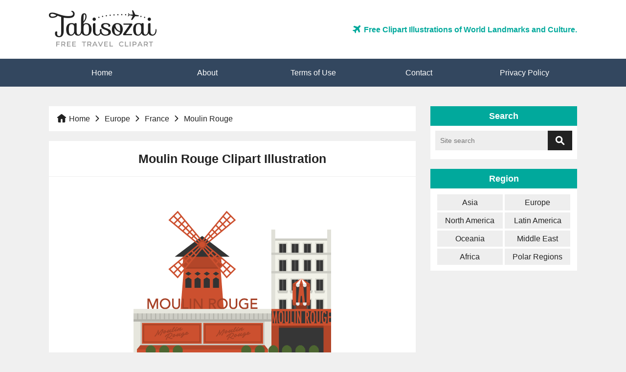

--- FILE ---
content_type: text/html; charset=UTF-8
request_url: https://tabisozai.net/en/moulin-rouge/
body_size: 6031
content:
<!DOCTYPE html>
<html lang="en">
<head>
<meta charset="UTF-8">
<meta http-equiv="X-UA-Compatible" content="IE=edge">
<meta name="viewport" content="width=device-width,initial-scale=1">

<meta property="og:url" content="https://tabisozai.net/en/moulin-rouge/">
<meta property="og:title" content="Moulin Rouge Clipart Illustration | Free Travel Clipart & Vectors - Tabisozai">
<meta property="og:type" content="article">
<meta property="og:image" content="https://tabisozai.net/wp-content/uploads/2020/09/moulin-rouge.png">
<meta property="og:site_name" content="Free Travel Clipart & Vectors - Tabisozai">
<meta property="og:description" content="Free Clipart Illustrations of World Landmarks and Culture. No sign-up. PNG, Vector, JPG available." />

<title>Moulin Rouge Clipart Illustration | Free Travel Clipart & Vectors - Tabisozai</title>
<link rel="shortcut icon" type="image/x-icon" href="https://tabisozai.net/images/icon.ico">

<link rel="alternate" hreflang="ja" href="https://tabisozai.net/moulin-rouge/" />
<link rel="alternate" hreflang="en" href="https://tabisozai.net/en/moulin-rouge/" />
<meta name="description" content="Moulin Rouge Clipart Illustration | Free Clipart Illustrations of World Landmarks and Culture. No sign-up. PNG, Vector, JPG available." />
<meta name="thumbnail" content="https://tabisozai.net/wp-content/uploads/2020/09/moulin-rouge.png" />
<link rel="canonical" href="https://tabisozai.net/en/moulin-rouge/">
<link rel="stylesheet" type="text/css" media="all" href="/wp-content/themes/tabisozai/style.css" />
<script src="https://ajax.googleapis.com/ajax/libs/jquery/3.4.1/jquery.min.js" defer></script>

<script type="application/ld+json">
{
	"@context": "https://schema.org",
	"@type": "ImageObject",
	"contentUrl": "https://tabisozai.net/wp-content/uploads/2020/09/moulin-rouge.png",
	"width": 500,
	"height": 410,
	"url": "https://tabisozai.net/en/moulin-rouge/",
	"name": "Moulin Rouge Clipart Illustration",
	"description": "Free travel clipart illustration of Moulin Rouge, also usable as an icon. No sign-up required. Download in PNG, JPG, and vector formats.",
	"license": "https://tabisozai.net/en/terms/",
	"acquireLicensePage": "https://tabisozai.net/en/moulin-rouge/",
	"keywords": ["Moulin Rouge", "clipart", "illustration", "icon", "free", "tourism ads"],
	"creator": {
		"@type": "Organization",
		"name": "Tabisozai"
	},
	"copyrightNotice": "© Tabisozai",
	"creditText": "Illustration by Tabisozai"
}
</script>


<script>
$(document).ready(function(){
	$("#nav_btn").click(function () {
		$("nav").slideToggle();
	});
});
</script>

<script async src="https://pagead2.googlesyndication.com/pagead/js/adsbygoogle.js?client=ca-pub-5699842212279775"
     crossorigin="anonymous"></script>
<script async src="https://fundingchoicesmessages.google.com/i/pub-5699842212279775?ers=1"></script><script>(function() {function signalGooglefcPresent() {if (!window.frames['googlefcPresent']) {if (document.body) {const iframe = document.createElement('iframe'); iframe.style = 'width: 0; height: 0; border: none; z-index: -1000; left: -1000px; top: -1000px;'; iframe.style.display = 'none'; iframe.name = 'googlefcPresent'; document.body.appendChild(iframe);} else {setTimeout(signalGooglefcPresent, 0);}}}signalGooglefcPresent();})();</script>

<meta name="google-site-verification" content="YmJW2Nzy4bzI0bvPyzTyAke8mp17mxfOb1mQLKq_sVU" />

</head>
<body>

<svg xmlns="http://www.w3.org/2000/svg" style="display:none;">

	<!-- Airplane -->
	<symbol id="icon-Airplane" viewBox="0 0 24 24">
	<path d="M14.5 6.5l3 -2.9a2.05 2.05 0 0 1 2.9 2.9l-2.9 3l2.5 7.5l-2.5 2.55l-3.5 -6.55l-3 3v3l-2 2l-1.5 -4.5l-4.5 -1.5l2 -2h3l3 -3l-6.5 -3.5l2.5 -2.5l7.5 2.5z" />
	</symbol>

	<!-- Home -->
	<symbol id="icon-Home" viewBox="0 0 24 24">
	<path d="M13.2,2.7c-0.7-0.6-1.7-0.6-2.5,0L2.4,9.2C1.6,9.8,2,11,3,11h1v8c0,1.1,0.9,2,2,2h4v-6c0-1.1,0.9-2,2-2s2,0.9,2,2v6h4
		c1.1,0,2-0.9,2-2v-8h1c1,0,1.4-1.2,0.6-1.8L13.2,2.7z"/>
	</symbol>

	<!-- Note -->
	<symbol id="icon-Note" viewBox="0 0 24 24">
	<path d="M17.1,16.6H22V2.5C22,1.7,21.3,1,20.5,1h-17C2.7,1,2,1.7,2,2.5v19C2,22.3,2.7,23,3.5,23h12.1v-4.9
	C15.6,17.3,16.3,16.6,17.1,16.6z M5,5.2h14v1.5H5V5.2z M5,10.2h14v1.5H5V10.2z M5,16.8v-1.5h7v1.5H5z M16.7,23v-4.3c0-0.6,0.4-1,1-1
	H22L16.7,23z"/>
	</symbol>

	<!-- Download -->
	<symbol id="icon-Download" viewBox="0 0 24 24">
	<path d="M20,14.5c0.8,0,1.5,0.7,1.5,1.5v4c0,1.4-1.1,2.5-2.5,2.5H5c-1.4,0-2.5-1.1-2.5-2.5v-4c0-0.8,0.7-1.5,1.5-1.5
		s1.5,0.7,1.5,1.5v3.5h13V16C18.5,15.2,19.2,14.5,20,14.5 M12,1.5c0.8,0,1.5,0.7,1.5,1.5v9l1.7-1.7c0.6-0.6,1.6-0.5,2.1,0.1
		c0.5,0.6,0.5,1.5,0,2.1l-4.1,4.1c-0.7,0.7-1.8,0.7-2.5,0l-4.1-4.1c-0.6-0.6-0.6-1.5,0-2.1c0.6-0.6,1.5-0.6,2.1,0l1.7,1.7V3
		C10.5,2.2,11.2,1.5,12,1.5"/>
	</symbol>

	<!-- World -->
	<symbol id="icon-World" viewBox="0 0 24 24">
	<path d="M12,2c5.5,0,10,4.5,10,10s-4.5,10-10,10S2,17.5,2,12S6.5,2,12,2 M14,13.4l-1.6,1.3c-0.2,0.2-0.3,0.5-0.1,0.7c0,0,0,0,0,0
		l1.2,1.2c0.2,0.2,0.4,0.5,0.5,0.9l0.2,0.6c0.1,0.5,0.5,0.9,1,1.2c1-0.4,1.8-1.1,2.5-1.8l-0.2-1.9c-0.1-0.7-0.5-1.2-1.1-1.5
		l-1.5-0.7C14.7,13.1,14.3,13.2,14,13.4 M12,4C9.5,4,7.2,5.1,5.7,7.1L5.5,7.3V9c0,1.3,0.8,2.4,1.9,2.8l0.2,0.1l1.3,0.4
		c1.4,0.4,2.7-0.7,2.6-2.1l0-0.1l-0.2-1C11.2,8.5,11.5,8,12,7.9l0.1,0l0.6-0.1c1.4-0.3,2.3-1.8,2-3.2c0,0,0,0,0-0.1
		C13.8,4.2,12.9,4,12,4"/>
	</symbol>

	<!-- Calendar -->
	<symbol id="icon-Calendar" viewBox="0 0 24 24">
	<path d="M21,12v7c0,1.1-0.9,2-2,2H5c-1.1,0-2-0.9-2-2v-7H21z M16,3c0.6,0,1,0.4,1,1v1h2c1.1,0,2,0.9,2,2v3H3V7c0-1.1,0.9-2,2-2h2V4
		c0-0.6,0.4-1,1-1s1,0.4,1,1v1h6V4C15,3.4,15.4,3,16,3"/>
	</symbol>

	<!-- Prev -->
	<symbol id="icon-Prev" viewBox="0 0 24 24">
	<path d="M14.1,5.6c0.4-0.4,1-0.4,1.4,0c0.4,0.4,0.4,1,0,1.4L10.6,12l4.9,4.9c0,0,0,0,0,0c0.4,0.4,0.4,1,0,1.4
		c-0.4,0.4-1,0.4-1.4,0l-5.7-5.7c-0.4-0.4-0.4-1,0-1.4C8.5,11.3,14.1,5.6,14.1,5.6z"/>
	</symbol>

	<!-- Next -->
	<symbol id="icon-Next" viewBox="0 0 24 24">
	<path d="M15.5,11.3c0.4,0.4,0.4,1,0,1.4l-5.7,5.7c-0.4,0.4-1,0.4-1.4,0c-0.4-0.4-0.4-1,0-1.4c0,0,0,0,0,0l4.9-4.9
		L8.5,7c-0.4-0.4-0.4-1,0-1.4c0.4-0.4,1-0.4,1.4,0C9.9,5.6,15.5,11.3,15.5,11.3z"/>
	</symbol>

	<!-- Search -->
	<symbol id="icon-Search" viewBox="0 0 24 24">
	<path style="fill-rule:evenodd;clip-rule:evenodd;" d="M5.5,10c0-2.5,2-4.5,4.5-4.5s4.5,2,4.5,4.5s-2,4.5-4.5,4.5S5.5,12.5,5.5,10 M10,2.5c-4.1,0-7.5,3.4-7.5,7.5
		s3.4,7.5,7.5,7.5c1.5,0,2.9-0.4,4.1-1.2l4.8,4.8c0.6,0.6,1.5,0.6,2.1,0s0.6-1.5,0-2.1l-4.8-4.8c2.3-3.5,1.3-8.1-2.1-10.4
		C12.9,2.9,11.5,2.5,10,2.5"/>
	</symbol>

</svg>

<header>
	<div id="header_inner">
		<h1><a href="/en/"><img src="/images/logo_en.png" alt="Free Travel Clipart & Vectors - Tabisozai"></a></h1>
		<p><svg class="svg_icon"><use href="#icon-Airplane"></use></svg> Free Clipart Illustrations of World Landmarks and Culture.</p>
		<div id="nav_btn"><i class="fab fa-elementor"></i></div>
	</div>
	<nav>
		<ul>
			<li><a href="/en/">Home</a></li><li><a href="/en/about/">About</a></li><li><a href="/en/terms/">Terms of Use</a></li><li><a href="/en/contact/">Contact</a></li><li><a href="/en/privacy/">Privacy Policy</a></li>
		</ul>
	</nav>
</header>

<div id="wrap">
	<div id="content">
				
		<div class="single_key">
			<a href="/en/"><svg class="svg_icon"><use href="#icon-Home"></use></svg> Home</a>
			<svg class="svg_icon"><use href="#icon-Next"></use></svg> <a href="/en/category/europe/">Europe</a>
			<svg class="svg_icon"><use href="#icon-Next"></use></svg> <a href="https://tabisozai.net/en/category/europe/france/">France</a>
			<svg class="svg_icon"><use href="#icon-Next"></use></svg> Moulin Rouge		</div>

		<div class="single_box">
			<h1 class="post_title">Moulin Rouge Clipart Illustration</h1>
			<figure>
				<img id="main-eye-catch" class="main_img" name="sample" src="https://tabisozai.net/wp-content/uploads/2020/09/moulin-rouge.png" alt="Moulin Rouge(France) free travel clipart illustration" fetchpriority="high" />
				<figcaption>Free travel clipart illustration of <strong>Moulin Rouge</strong>, also usable as an icon.<br />No sign-up required. Download in PNG, JPG, and vector formats.</figcaption>
			</figure>

			<div class="content_ad">
				<ins class="adsbygoogle"
				style="display:block; text-align:center;"
				data-ad-layout="in-article"
				data-ad-format="fluid"
				data-ad-client="ca-pub-5699842212279775"
				data-ad-slot="8485482028"></ins>
				<script>
				(adsbygoogle = window.adsbygoogle || []).push({});
				</script>
			</div>


			<div class="single_content">
				<p class="note"><svg class="svg_icon"><use href="#icon-Note"></use></svg> Note</p>
				<p>This illustration shows Moulin Rouge, Paris’s legendary cabaret.<br data-start="2980" data-end="2983" />With its red windmill and dazzling shows, it is a highlight of <a href="/en/category/europe/france/">France</a> tourism.<br data-start="3061" data-end="3064" />Combine your visit with Montmartre, <a href="/en/sacre-coeur-paris/">Sacré-Cœur</a>, and Place du Tertre for a complete <a href="/en/tag/paris/">Paris</a> tour.<br data-start="3158" data-end="3161" />Ideal for travel blogs, France tourism websites, hotel and flight booking platforms, or Wi-Fi rental ads for <a href="/en/category/europe/">Europe</a> travelers.<br data-start="3287" data-end="3290" />Learn more at <a href="https://www.france.fr/en/" target="_blank" rel="noopener">France’s official tourism site</a>!</p>
				<p class="content_dl"></p>
				<ul class="tag"><li><a href="https://tabisozai.net/en/category/europe/france/">France</a></li><li><a href="https://tabisozai.net/en/tag/paris/" rel="tag">Paris</a></li></ul>			</div>

		</div>


		<div class="single_box">
			<h2>Download</h2>
						<p class="dl_about">
				<b>Download Options & Terms:</b><br />
				<b>Formats:</b> PNG, Vector (AI), and JPG available.<br />
				<b>Cost:</b> Free Download. No registration required.<br />
				<b>Usage:</b> Free for personal and commercial use.<br />
				<b>Credit:</b> No attribution required.<br />
				Please read our <a href="/en/terms/">Terms of Use</a> before downloading.
			</p>
			
			<div class="content_ad">
				<!-- tabisozai_single_dl_336_280 -->
				<ins class="adsbygoogle"
				style="display:inline-block;width:336px;height:280px"
				data-ad-client="ca-pub-5699842212279775"
				data-ad-slot="4942400992"></ins>
				<script>
				(adsbygoogle = window.adsbygoogle || []).push({});
				</script>
			</div>

			<div class="dl_bt">
				<a href="/sozais/208/208.jpg" class="js-dl-track" data-item-id="208" data-item-name="Moulin Rouge" data-file-type="JPG" download><svg class="svg_icon"><use href="#icon-Download"></use></svg> JPG</a>

				<a href="/sozais/208/208.png" class="js-dl-track" data-item-id="208" data-item-name="Moulin Rouge" data-file-type="PNG" download><svg class="svg_icon"><use href="#icon-Download"></use></svg> PNG</a>

				<a href="/sozais/208/208.zip" class="js-dl-track" data-item-id="208" data-item-name="Moulin Rouge" data-file-type="AI" download><svg class="svg_icon"><use href="#icon-Download"></use></svg> AI</a>
			</div>

		</div>


		<div class="single_box">
			<h2>You might also like...</h2>
			<ul class="reco">
						<li>
				<a href="https://tabisozai.net/en/karlstor/"><img width="300" height="300" src="https://tabisozai.net/wp-content/uploads/2020/08/Karlstor-300x300.png" class="attachment-medium size-medium wp-post-image" alt="" decoding="async" fetchpriority="high" /></a>
				Karlstor gate<br />
				<svg class="svg_icon"><use href="#icon-World"></use></svg> Germany			</li>

						<li>
				<a href="https://tabisozai.net/en/alberobello/"><img loading="lazy" width="300" height="300" src="https://tabisozai.net/wp-content/uploads/2020/09/alberobello-300x300.png" class="attachment-medium size-medium wp-post-image" alt="" decoding="async" /></a>
				Alberobello (Trulli Houses)<br />
				<svg class="svg_icon"><use href="#icon-World"></use></svg> Italy			</li>

						<li>
				<a href="https://tabisozai.net/en/notre-dame-de-paris/"><img loading="lazy" width="300" height="300" src="https://tabisozai.net/wp-content/uploads/2019/01/notre-dame-de-paris-clipart-300x300.png" class="attachment-medium size-medium wp-post-image" alt="" decoding="async" /></a>
				Notre-Dame de Paris<br />
				<svg class="svg_icon"><use href="#icon-World"></use></svg> France			</li>

						<li>
				<a href="https://tabisozai.net/en/galo/"><img loading="lazy" width="300" height="300" src="https://tabisozai.net/wp-content/uploads/2019/04/galo-clipart-300x300.png" class="attachment-medium size-medium wp-post-image" alt="" decoding="async" /></a>
				Galo de Barcelos<br />
				<svg class="svg_icon"><use href="#icon-World"></use></svg> Portugal			</li>

						<li>
				<a href="https://tabisozai.net/en/wiener-staatsoper/"><img loading="lazy" width="300" height="300" src="https://tabisozai.net/wp-content/uploads/2019/04/wiener-staatsoper-clipart-300x300.png" class="attachment-medium size-medium wp-post-image" alt="" decoding="async" /></a>
				Wiener Staatsoper<br />
				<svg class="svg_icon"><use href="#icon-World"></use></svg> Austria			</li>

						<li>
				<a href="https://tabisozai.net/en/state-historical-museum/"><img loading="lazy" width="300" height="300" src="https://tabisozai.net/wp-content/uploads/2019/01/state-historical-museum-clipart-300x300.png" class="attachment-medium size-medium wp-post-image" alt="" decoding="async" /></a>
				State Historical Museum<br />
				<svg class="svg_icon"><use href="#icon-World"></use></svg> Russia			</li>

									</ul>

			<a class="info_link" href="/en/category/europe/"><svg class="svg_icon"><use href="#icon-Airplane"></use></svg> Europe Clipart</a>
		</div>


		<div class="bottom_nav">
			<p class="prev"><a href="https://tabisozai.net/en/gateway-of-india/" rel="prev"><svg class="svg_icon"><use href="#icon-Prev"></use></svg> PREV</a></p>
			<p class="next"><a href="https://tabisozai.net/en/alberobello/" rel="next">NEXT <svg class="svg_icon"><use href="#icon-Next"></use></svg></a></p>
		</div>

	</div>

	<div id="side">
		<div class="side_content">

			<div class="side_box">
				<h3>Search</h3>
				<form role="search" method="get" id="searchform" class="searchform" action="https://tabisozai.net/en/">
	<div>
		<label class="screen-reader-text" for="s"></label>
		<input type="text" placeholder="Site search" value="" name="s" id="s" /><input type="submit" id="searchsubmit" value="" />
	</div>
</form>
			</div>

			<div class="side_box">
				<h3>Region</h3>
				<ul class="side_category">
						<li class="cat-item cat-item-2"><a href="https://tabisozai.net/en/category/asia/">Asia</a>
</li>
	<li class="cat-item cat-item-7"><a href="https://tabisozai.net/en/category/europe/">Europe</a>
</li>
	<li class="cat-item cat-item-11"><a href="https://tabisozai.net/en/category/north-america/">North America</a>
</li>
	<li class="cat-item cat-item-15"><a href="https://tabisozai.net/en/category/central-and-south-america/">Latin America</a>
</li>
	<li class="cat-item cat-item-20"><a href="https://tabisozai.net/en/category/oceania/">Oceania</a>
</li>
	<li class="cat-item cat-item-25"><a href="https://tabisozai.net/en/category/middle-east/">Middle East</a>
</li>
	<li class="cat-item cat-item-27"><a href="https://tabisozai.net/en/category/africa/">Africa</a>
</li>
	<li class="cat-item cat-item-30"><a href="https://tabisozai.net/en/category/polar-regions/">Polar Regions</a>
</li>
				</ul>
			</div>

						<div class="side_ad">
				<!-- tabisozai_side_300_250 -->
				<ins class="adsbygoogle"
				style="display:inline-block;width:300px;height:250px"
				data-ad-client="ca-pub-5699842212279775"
				data-ad-slot="5028839942"></ins>
				<script>
				(adsbygoogle = window.adsbygoogle || []).push({});
				</script>
			</div>
			
		</div>

	</div>

</div>
<footer>
		<div id="foot_bogo">
		<ul class="bogo-language-switcher list-view"><li class="en-US en current first"><span class="bogo-language-name"><a rel="alternate" hreflang="en-US" href="https://tabisozai.net/en/moulin-rouge/" title="EN" class="current" aria-current="page">English</a></span></li>
<li class="ja last"><span class="bogo-language-name"><a rel="alternate" hreflang="ja" href="https://tabisozai.net/moulin-rouge/" title="JP">日本語</a></span></li>
</ul>	</div>
	
	<ul id="foot_nav">
		<li><a href="/en/">Home</a></li>
		<li><a href="/en/about/">About</a></li>
		<li><a href="/en/terms/">Terms of Use</a></li>
		<li><a href="/en/contact/">Contact</a></li>
		<li><a href="/en/privacy/">Privacy Policy</a></li>
	</ul>
	<p class="copy">© 2018 Free Travel Clipart & Vectors - Tabisozai</p>
</footer>



<!-- Global site tag (gtag.js) - Google Analytics -->
<script async src="https://www.googletagmanager.com/gtag/js?id=G-LLZZTTS54E"></script>
<script>
  window.dataLayer = window.dataLayer || [];
  function gtag(){dataLayer.push(arguments);}
  gtag('js', new Date());

  gtag('config', 'G-LLZZTTS54E');
</script>

<script>
document.addEventListener('DOMContentLoaded', function() {
	const downloadLinks = document.querySelectorAll('.js-dl-track');

	downloadLinks.forEach(link => {
		link.addEventListener('click', function() {
			const itemId = this.getAttribute('data-item-id');
			const itemName = this.getAttribute('data-item-name');
			const fileType = this.getAttribute('data-file-type');

			if (typeof gtag === 'function') {
				gtag('event', 'dl_complete', {
					'event_category': 'Download',
					'event_label': 'Illustration Download',
					'item_id': itemId,
					'item_name': itemName,
					'file_type': fileType
				});
			}
		});
	});

	document.addEventListener('dragend', function(event) {
		if (event.target.id === 'main-eye-catch') {

			var pageTitle = document.title; 

			if (typeof gtag === 'function') { 
				gtag('event', 'image_drag_attempt', {
					'event_category': 'Image Interaction',
					'event_label': pageTitle,
					'file_name': event.target.src.substring(event.target.src.lastIndexOf('/') + 1),
					'non_interaction': true
				});
			}
		}
	});

	const eyeCatchImage = document.getElementById('main-eye-catch');
	if (eyeCatchImage) {
		eyeCatchImage.addEventListener('contextmenu', function() {
			var pageTitle = document.title;
			
			if (typeof gtag === 'function') {
				gtag('event', 'right_click_image', {
					'event_category': 'Image Interaction',
					'event_label': pageTitle,
					'file_name': this.src.substring(this.src.lastIndexOf('/') + 1),
					'non_interaction': true
				});
			}
		});
	}
});
</script>

</body>
</html>

--- FILE ---
content_type: text/html; charset=utf-8
request_url: https://www.google.com/recaptcha/api2/aframe
body_size: 251
content:
<!DOCTYPE HTML><html><head><meta http-equiv="content-type" content="text/html; charset=UTF-8"></head><body><script nonce="DsGXEY4HcpzWRj2p_ZpAJA">/** Anti-fraud and anti-abuse applications only. See google.com/recaptcha */ try{var clients={'sodar':'https://pagead2.googlesyndication.com/pagead/sodar?'};window.addEventListener("message",function(a){try{if(a.source===window.parent){var b=JSON.parse(a.data);var c=clients[b['id']];if(c){var d=document.createElement('img');d.src=c+b['params']+'&rc='+(localStorage.getItem("rc::a")?sessionStorage.getItem("rc::b"):"");window.document.body.appendChild(d);sessionStorage.setItem("rc::e",parseInt(sessionStorage.getItem("rc::e")||0)+1);localStorage.setItem("rc::h",'1768674485050');}}}catch(b){}});window.parent.postMessage("_grecaptcha_ready", "*");}catch(b){}</script></body></html>

--- FILE ---
content_type: text/css
request_url: https://tabisozai.net/wp-content/themes/tabisozai/style.css
body_size: 4218
content:
@charset "UTF-8";

body,h1,h2,h3,h4,p,ul,li,img,dl,dt,dd,div{
	margin:0;
	padding:0;
}
body{
	background: #f0f0f0;
	font-family: "游ゴシック", "Helvetica", sans-serif;
	color: #222;
	font-size: 16px;
	line-height: 1.7;
}
a{
	color: #222;
	text-decoration: none;
	transition: 0.3s;
}
a:hover{
	opacity: 0.8;
}
ul,li{
	list-style: none;
}
img{
	vertical-align: bottom;
}

/* iOSでのデフォルトスタイルをリセット */
input[type="submit"],
input[type="button"] {
	border-radius: 0;
	-webkit-box-sizing: content-box;
	-webkit-appearance: button;
	appearance: button;
	border: none;
	box-sizing: border-box;
	cursor: pointer;
}
input[type="submit"]::-webkit-search-decoration,
input[type="button"]::-webkit-search-decoration {
	display: none;
}
input[type="submit"]::focus,
input[type="button"]::focus {
	outline-offset: -2px;
}


.svg_icon {
	width: 22px;
	height: 22px;
	fill: currentColor;
	vertical-align: -5px;
}


/*ヘッダー****************************/
header{
	width: 100%;
	background: white;
}
#header_inner{
	max-width: 1080px;
	height: 120px;
	margin: 0 auto;
	position: relative;
}
#header_inner img{
	position: absolute;
	top: 21px;
	left: 0;
}
#header_inner p{
	position: absolute;
	top: 47px;
	right: 0;
	color: #01a99c;
	font-weight: bold;
}
#nav_btn{
	display: none;
}

nav{
	background: #33475f;
	display: block;
}
nav ul{
	max-width: 1080px;
	margin: 0 auto;
}
nav li{
	display: inline;
}
nav li a{
	display: inline-block;
	width: 20%;
	padding: 15px 0;
	text-align: center;
	font-size: 16px;
	color: white;
}
nav li a:hover{
	background: #e9c46a;
	color: #33475f;
	opacity: 1;
}


/*INDEX地図****************************/
#index_map{
	background: white url(/images/map.png) no-repeat center bottom;
	position: relative;
}
#index_map ul{
	width: 1080px;
	height: 500px;
	margin: 0 auto;
	position: relative;
}
#index_map p{
	width: 100%;
	text-align: center;
	font-size: 18px;
	font-weight: bold;
	padding-top: 55px;
	position: absolute;
}
#index_map p b{
	font-size: 24px;
}
#index_map ul li a{
	position: absolute;
	width: 120px;
	height: 120px;
	border-radius: 100px;
	background: #222;
	color: white;
	text-align: center;
	line-height: 7.2;
	font-size: 17px;
	font-weight: bold;
}
#index_map ul li a:hover{
	background: #01a99c;
	opacity: 1;
}
#index_map ul li.mp1 a{
	top: 215px;
	left: 390px;
}
#index_map ul li.mp2 a{
	top: 100px;
	left: 55px;
}
#index_map ul li.mp3 a{
	top: 215px;
	left: 710px;
}
#index_map ul li.mp4 a{
	top: 330px;
	left: 905px;
}
#index_map ul li.mp5 a{
	top: 330px;
	left: 550px;
}
#index_map ul li.mp6 a{
	top: 215px;
	left: 225px;
}
#index_map ul li.mp7 a{
	top: 330px;
	left: 55px;
}
#index_map ul li.mp8 a{
	top: 100px;
	left: 905px;
}


/*共通****************************/
#wrap{
	width: 1080px;
	margin: 0 auto;
	display: flex;
	justify-content: space-between;
}
#content{
	width: 750px;
	/*margin: 10px 0 40px;*/
	margin: 40px 0;
}

.content_ad{
	width: 90%;
	height: auto;
	text-align: center;
	margin: 30px auto;
}
.content_ad p{
	font-size: 12px;
	text-align: left;
}


.key,.single_key{
	margin-bottom: 20px;
	background: white;
	padding: 20px;
}
.single_key{
	padding: 12px 15px;
}
.key ul{
	margin-top: 20px;
}
.key ul li{
	display: inline;
}
.key ul li a{
	display: inline-block;
	font-size: 18px;
	margin: 0 10px 10px 0;
	padding: 5px 15px 5px 10px;
	background: #ededed;
}
.key ul li a:hover{
}
.key strong{
	font-size: 20px;
}

.key h1{
	font-size: 25px;
}
.category_description,.tag_description{
	margin: 10px 0 0;
}


/*素材一覧ボックス****************************/
.sozai_box{
	height: 240px;
	margin-bottom: 20px;
	background: white;
	position: relative;
}
.sozai_box img{
	display: inline;
	vertical-align: top;
}
.sozai_box .sozai_data{
	display: inline-block;
	width: 430px;
	margin-left: 10px;
}
.sozai_box h2{
	border-bottom: none;
	font-size: 18px;
	text-align: left;
	margin: 20px 0 10px;
	padding: 0;
}
.sozai_box p{
	margin-bottom: 15px;
}
.sozai_box a.to_dl{
	position: absolute;
	bottom: 15px;
	right: 15px;
	background: #222;
	color: white;
	display: inline-block;
	padding: 8px 15px;
}

.report_box{
	margin-bottom: 40px;
	padding-bottom: 20px;
	background: white;
}
.report_box img{
	margin: 0 20px;
}
.report_box p{
	padding: 0 30px;
}
.report_box p b{
	font-size: 20px;
	color: #039f91;
}

h2,h1.post_title{
	border-bottom: 1px solid #eee;
	font-size: 25px;
	text-align: center;
	margin-bottom: 20px;
	padding: 15px 0;
}
h3{
	font-size: 18px;
	padding: 0 30px 5px;
}


/*個別ページ****************************/
h1.post_title{
	position: static;
}
.single_box{
	text-align: center;
	margin-bottom: 30px;
	background: white;
}
.single_box img.main_img{
	max-width: 500px;
}
figure{
	margin-bottom: 30px;
}
figcaption{
	margin-top: 15px;
}
ul.sample_thumb{
	text-align: center;
	margin: 10px;
}
ul.sample_thumb li{
	display: inline;
}
ul.sample_thumb li a{
	display: inline-block;
	margin: 0 5px 5px 0;
	padding: 10px 15px;
	background: #eee;
	color: black;
}
.single_content{
	text-align: left;
	padding: 0px 20px 25px;
}
.single_content p.note{
	font-size: 18px;
	font-weight: bold;
}
.single_content p a{
	color: #038276;
}
p.content_dl{
	margin-top: 20px;
}
ul.tag{
}
ul.tag li{
	display: inline;
}
ul.tag li a{
	display: inline-block;
	margin: 0 5px 5px 0;
	padding: 5px 15px;
	background: #222;
	color: white;
}

.cat_list_link{
	text-align: center;
}
.cat_list_link a{
	display: inline-block;
	width: 60%;
	margin: 0 auto 30px;
	padding: 15px 0;
	color: white;
	text-align: center;
	background: #222;
}

.ad-container-inarticle{
	width: 95%;
	margin: 0 auto;
}
.single_data{
	text-align: right;
	padding: 0 20px 0 0;
	line-height: 1.8;
}
.share{
	text-align: center;
	margin: 30px 0 0;
	padding-bottom: 30px;
}
.share a{
	display: inline-block;
	width: 30%;
	margin: 2px;
	padding: 15px 0;
	color: white;
}
.share a.twitter{
	background: #35a1ed;
}
.share a.facebook{
	background: #3c599f;
}
.share a.line{
	background: #00b900
}
.share a.pinterest{
	background: #e70025;
}
.share a.x{
	background: black;
}
.share a.x img{
	width: 20px;
	height: auto;
}

a.info_link{
	display: inline-block;
	width: 60%;
	margin: 20px auto 40px;
	padding: 15px 0;
	color: white;
	text-align: center;
	background: #222;
}

#map{
	text-align: center;
	margin: 20px auto 15px;
}
#map p{
	padding: 0 10px;
}

.dl_bt{
	padding-bottom: 20px;
}
.dl_bt a{
	display: inline-block;
	width: 30%;
	margin: 5px;
	padding: 15px 0;
	background: #cd3326;
	color: white;
	font-size: 18px;
	font-weight: bold;
}
p.dl_about{
	text-align: left;
	padding: 0 25px 10px;
}
p.dl_about a{
	color: #039f91;
}

ul.reco{
	text-align: left;
	margin: 30px 0 0 20px;
}
ul.reco li{
	display: inline-block;
	width: 220px;
	height: 290px;
	margin: 0 0 10px 10px;
	text-align: left;
	line-height: 1.5;
	font-size: 14px;
	vertical-align: top;
}
ul.reco li img{
	margin: 0 0 5px;
	width: 100%;
	height: auto;
	border: 1px solid #eee;
}

#like{
	border-top: 1px solid #eee;
	text-align: center;
	margin: 0 auto;
	padding: 20px 0 10px;
}
.wpulike{
	margin: 5px auto;
}

.bottom_nav{
	display: flex;
	justify-content: space-between;
	margin-bottom: 30px;
}
.bottom_nav p a{
	display: block;
	padding: 12px 30px;
	background: #222;
	color: white;
}
.bottom_nav p i{
}


/*一覧ページング****************************/
#wp_page_numbers ul{
	display: flex;
	flex-wrap: wrap;
	justify-content: left;
	margin-bottom: 20px;
}
#wp_page_numbers li{
	line-height: 2.7;
	font-size: 16px;
	margin-right: 5px;
}
#wp_page_numbers li.page_info{
	height: 45px;
	padding: 0 18px;
	background: #fff;
}
#wp_page_numbers li.active_page a{
	background: #039f91;
}
#wp_page_numbers li a{
	display: inline-block;
	height: 45px;
	padding: 0 18px;
	background: #2d3e54;
	color: white;
}


/******Tabisozaiについて*******/
.about p{
	margin-bottom: 20px;
}

/******プライバシーポリシー*******/
.pp p{
	margin-bottom: 20px;
}

/******利用規約*******/
ul.terms{
	padding: 0 20px 20px;
}
ul.terms li{
	list-style-type: disc;
	margin-left: 30px;
}

/******お問い合わせ*******/
.mail_form form{
	padding: 20px;
}
.mail_form form p{
	padding: 0 0 15px 0;
}
.mail_form .wpcf7{
	margin: 0 10px;
}
.mail_form input[type="text"],.mail_form input[type="email"],.mail_form textarea{
	width: 100%;
	max-width: 400px;
	padding: 5px;
	font-size: 16px;
	border: 1px solid #ccc;
}
.mail_form input[type="submit"]{
	width: 180px;
	margin-top: 20px;
	padding: 15px 0;
	background: #222;
	color: white;
	border: none;
	font-size: 14px;
}
.mail_form input[type="submit"]:hover{
	opacity: 0.8;
	cursor: pointer;
}
.mail_form span.rq{
	color: red;
	font-weight: bold;
}
div.wpcf7-validation-errors {
	border: 2px solid #f80000;
}


/******リクエスト*******/
.request{
	text-align: center;
}
.request p{
	padding: 20px 0 0 0;
}
.request input[type="text"]{
	text-align: center;
	max-width: 500px;
	font-size: 18px;
	padding: 10px;
}
.request input[type="submit"]{
	margin-top: 0;
	padding: 13px 0;
	display: inline-block;
}

/******サイド*******/
#side{
	width: 300px;
	/*margin: 10px 0;*/
	margin: 40px 0;
}
.side_content{
	position: sticky;
	position: -webkit-sticky;
	top: 30px;
}
.side_ad{
	width: 100%;
	margin-bottom: 20px;
	text-align: center;
}
.side_box{
	background: white;
	margin-bottom: 20px;
}
#side h3{
	background: #01a99c;
	color: white;
	text-align: center;
	padding: 5px;
	margin: 0;
}

#side .side_more{
	text-align: center;
}
#side .side_more a{
	display: block;
	padding: 12px 0;
	font-size: 12px;
	line-height: 1.5;
	background: #222;
	color: white;
}
#side .side_more b{
	font-size: 20px;
}

#side ul{
	padding: 10px;
}
#side li{
}
#side ul.side_new li{
	display: inline;
}
#side ul.side_new li a{
	display: inline-block;
	width: 125px;
	height: 125px;
	margin: 8px 6px;
}
#side ul.side_new li img{
	width: 125px;
	height: 125px;
}


#side ul.side_category{
	text-align: center;
}
#side ul.side_category li{
	display: inline;
}
#side ul.side_category li a{
	display: inline-block;
	width: 48%;
	margin: 2px 0;
	padding: 3px 0;
	background: #eee;
}
#side ul.side_category li a span {
	padding-left: 5px;
	color: #999;
}

#side ul.side_tag{
	text-align: center;
}
#side ul.side_tag li{
	display: inline;
}
#side ul.side_tag li a{
	display: inline-block;
	width: 48%;
	margin: 2px;
	padding: 3px 0;
	background: #eee;
}
#side ul.side_tag li a span {
	padding-left: 5px;
	color: #999;
}

#side ul.bogo-language-switcher{
}
#side ul.bogo-language-switcher li{
	display: inline-block;
	width: 48%;
	vertical-align: top;
	height: 22px;
	background: #eee;
	color: #aaa;
	padding: 3px 0;
	text-align: center;
}
#side ul.bogo-language-switcher li a{
	display: block;
	width: 100%;
	color: #222;
}


#searchform{
	padding: 10px;
}
#searchform input[type="text"]{
	width: 210px;
	height: 40px;
	background: #eee;
	border: none;
	padding: 0 10px;
	color: #666;
	font-size: 14px;
	vertical-align: top;
	display: inline;
}
#searchform #searchsubmit{
	width: 50px;
	height: 40px;
	border-radius: 0;
	transition: 0.3s;
	font-size: 18px;
	color: white;
	background: #222 url(/images/Search.svg) no-repeat center;
	background-size: 22px 22px;
	border:none;
}
#searchform #searchsubmit:hover{
	opacity: 0.8;
	cursor: pointer;
}


/******404エラーページ*******/
.none404 ul{
	margin-left: 10px;
}
.none404 ul li{
	display: inline-block;
	width: 220px;
	height: 220px;
	margin: 0 0 15px 9px;
}
.none404 ul li img{
	margin: 0;
	width: 100%;
	height: auto;
	border: 1px solid #eee;
}


/******フッター*******/
footer{
	background: #222;
	color: gray;
	text-align: center;
	padding: 50px 0;
}

#foot_bogo ul{
	margin-bottom: 30px;
	display: flex;
	flex-wrap: wrap;
	justify-content: center;
}
#foot_bogo li:last-child{
	border-left: 1px solid gray;
}
#foot_bogo li a{
	display: block;
	color: white;
	margin: 0 20px;
}


ul#foot_nav{
	margin-bottom: 30px;
	display: flex;
	flex-wrap: wrap;
	justify-content: center;
}
ul#foot_nav li{
	margin: 0 10px;
}
ul#foot_nav li a{
	color: white;
}


/******768px*******/
@media screen and (max-width:768px){
	header{
		margin-bottom: 20px;
	}
	#header_inner{
		height: 100px;
		text-align: center;
	}
	#header_inner p{
		display: none;
	}
	#header_inner img{
		position: static;
		width: 180px;
		margin-top: 20px;
	}

	#nav_btn{
		display: inline;
		position: absolute;
		top: 30px;
		right: 10px;
		font-size: 40px;
		color: #2d3e54;
	}

	nav{
		display: none;
	}
	nav li a{
		display: block;
		width: 100%;
		padding: 10px 0;
		border-top: 1px solid white;
	}

	#index_map{
		display: none;
	}

	#wrap{
		width: 100%;
		display: block;
	}
	#content,#side{
		width: 92%;
		margin: 0 auto;
	}

	.content_ad{
		margin: 30px auto;
		vertical-align: bottom;
	}
	.content_ad img{
		margin: 5px -3px 5px 0;
	}

	.ad-container-inarticle{
		width: 100%;
		margin: 0 auto;
	}

	.sozai_box{
		height: auto;
		text-align: center;
		padding: 15px;
	}
	.sozai_box img{
		display: inline-block;
	}
	.sozai_box .sozai_data{
		display: inline-block;
		width: 100%;
		margin: 0;
		text-align: left;
	}
	.sozai_box h2{
		font-size: 16px;
		margin: 5px 0 0;
	}
	.sozai_box p{
		display: none;
	}
	.sozai_box a.to_dl{
		display: none;
	}

	.report_box{
		margin-bottom: 30px;
	}
	.report_box img{
		width: 90%;
	}
	.report_box p{
		padding: 0 15px;
	}
	.report_box p b{
		font-size: 16px;
	}

	h2{
		font-size: 18px;
	}
	h3{
		padding: 0 15px 5px;
	}

	.single_box img.main_img{
		width: 90%;
	}
	.share a{
		margin: 0;
	}
	a.info_link , .cat_list_link a{
		width: 90%;
	}
	#map{
		text-align: center;
		margin: 20px auto 10px;
	}
	#map p{
		padding: 0 10px;
	}
	.dl_bt a{
		display: block;
		width: 90%;
		margin: 5px auto;
	}
	ul.reco{
		text-align: center;
		margin-left: 0;
	}
	ul.reco li{
		width: 125px;
		height: 200px;
		margin: 8px 6px;
	}

	#wp_page_numbers li{
		line-height: 2.5;
		font-size: 14px;
		margin-bottom: 5px;
	}
	#wp_page_numbers li.page_info{
		height: 35px;
		padding: 0 15px;
	}
	#wp_page_numbers li a{
		height: 35px;
		padding: 0 15px;
	}

	.mail_form .wpcf7{
		margin: 0;
	}

	.request input[type="text"]{
		font-size: 16px;
		width: 90%;
	}

	#side{
		border-top: 1px solid #ddd;
		padding: 20px 0;
	}
	.side_content{
		position: static;
	}
	#side ul.side_new,#searchform{
		text-align: center;
	}

	.none404 ul{
		padding: 10px;
		margin-left: 0;
		text-align: center;
	}
	.none404 ul li{
		margin: 10px 5px;
	}

	footer{
		padding: 30px 0;
	}
}

--- FILE ---
content_type: image/svg+xml
request_url: https://tabisozai.net/images/Search.svg
body_size: 665
content:
<?xml version="1.0" encoding="utf-8"?>
<!-- Generator: Adobe Illustrator 28.3.0, SVG Export Plug-In . SVG Version: 6.00 Build 0)  -->
<svg version="1.1" id="レイヤー_1" xmlns="http://www.w3.org/2000/svg" xmlns:xlink="http://www.w3.org/1999/xlink" x="0px"
	 y="0px" viewBox="0 0 24 24" style="enable-background:new 0 0 24 24;" xml:space="preserve">
<style type="text/css">
	.st0{fill-rule:evenodd;clip-rule:evenodd;fill:#FFFFFF;}
</style>
<g>
	<path class="st0" d="M5.2,9.9c0-2.6,2.1-4.7,4.7-4.7s4.7,2.1,4.7,4.7s-2.1,4.7-4.7,4.7S5.2,12.5,5.2,9.9 M9.9,2C5.5,2,2,5.5,2,9.9
		c0,4.4,3.5,7.9,7.9,7.9c1.5,0,3.1-0.5,4.4-1.3l5.1,5.1c0.6,0.6,1.6,0.6,2.2,0c0.6-0.6,0.6-1.6,0-2.2l-5.1-5.1
		c2.4-3.6,1.4-8.5-2.2-10.9C13,2.5,11.4,2,9.9,2"/>
</g>
</svg>


--- FILE ---
content_type: application/javascript; charset=utf-8
request_url: https://fundingchoicesmessages.google.com/f/AGSKWxUj7eInTlBb2L7ojsAdUe7qBYEVOA46sApdxwimj1xe64DrKRc84GOmBPugLPSSPGO2hmY6AV8kTrr9XTnzPTqTUl1utwKQF2N03seRymahEhmE0fk9E4-UjUGDB0ATV2ObsN7a-w==?fccs=W251bGwsbnVsbCxudWxsLG51bGwsbnVsbCxudWxsLFsxNzY4Njc0NDg1LDQ1NDAwMDAwMF0sbnVsbCxudWxsLG51bGwsW251bGwsWzcsNiwxMCw5XSxudWxsLDIsbnVsbCwiZW4iLG51bGwsbnVsbCxudWxsLG51bGwsbnVsbCwxXSwiaHR0cHM6Ly90YWJpc296YWkubmV0L2VuL21vdWxpbi1yb3VnZS8iLG51bGwsW1s4LCJNOWxrelVhWkRzZyJdLFs5LCJlbi1VUyJdLFsxOSwiMiJdLFsyNCwiIl0sWzI1LCJbWzk1MzQwMjUyLDk1MzQwMjU0XV0iXSxbMjksImZhbHNlIl1dXQ
body_size: 224
content:
if (typeof __googlefc.fcKernelManager.run === 'function') {"use strict";this.default_ContributorServingResponseClientJs=this.default_ContributorServingResponseClientJs||{};(function(_){var window=this;
try{
var np=function(a){this.A=_.t(a)};_.u(np,_.J);var op=function(a){this.A=_.t(a)};_.u(op,_.J);op.prototype.getWhitelistStatus=function(){return _.F(this,2)};var pp=function(a){this.A=_.t(a)};_.u(pp,_.J);var qp=_.Zc(pp),rp=function(a,b,c){this.B=a;this.j=_.A(b,np,1);this.l=_.A(b,_.Nk,3);this.F=_.A(b,op,4);a=this.B.location.hostname;this.D=_.Dg(this.j,2)&&_.O(this.j,2)!==""?_.O(this.j,2):a;a=new _.Og(_.Ok(this.l));this.C=new _.bh(_.q.document,this.D,a);this.console=null;this.o=new _.jp(this.B,c,a)};
rp.prototype.run=function(){if(_.O(this.j,3)){var a=this.C,b=_.O(this.j,3),c=_.dh(a),d=new _.Ug;b=_.fg(d,1,b);c=_.C(c,1,b);_.hh(a,c)}else _.eh(this.C,"FCNEC");_.lp(this.o,_.A(this.l,_.Ae,1),this.l.getDefaultConsentRevocationText(),this.l.getDefaultConsentRevocationCloseText(),this.l.getDefaultConsentRevocationAttestationText(),this.D);_.mp(this.o,_.F(this.F,1),this.F.getWhitelistStatus());var e;a=(e=this.B.googlefc)==null?void 0:e.__executeManualDeployment;a!==void 0&&typeof a==="function"&&_.Qo(this.o.G,
"manualDeploymentApi")};var sp=function(){};sp.prototype.run=function(a,b,c){var d;return _.v(function(e){d=qp(b);(new rp(a,d,c)).run();return e.return({})})};_.Rk(7,new sp);
}catch(e){_._DumpException(e)}
}).call(this,this.default_ContributorServingResponseClientJs);
// Google Inc.

//# sourceURL=/_/mss/boq-content-ads-contributor/_/js/k=boq-content-ads-contributor.ContributorServingResponseClientJs.en_US.M9lkzUaZDsg.es5.O/d=1/exm=ad_blocking_detection_executable,kernel_loader,loader_js_executable,web_iab_tcf_v2_signal_executable,web_iab_us_states_signal_executable/ed=1/rs=AJlcJMzanTQvnnVdXXtZinnKRQ21NfsPog/m=cookie_refresh_executable
__googlefc.fcKernelManager.run('\x5b\x5b\x5b7,\x22\x5b\x5bnull,\\\x22tabisozai.net\\\x22,\\\x22AKsRol81_bjlhh6ec7UqwmMm1SfTtZ9dSa99ZmqyjoDhkD29d-rW3-tyDyTWqp6R8JAb4cUH4SAIw6y722MWaAhIXkqajDPXwRXShAaT-ldfVE_XikdoLnWdpR7AcsxEjUKR6FPKGv7gbPemSyPwSB1d_SIZWgbg9g\\\\u003d\\\\u003d\\\x22\x5d,null,\x5b\x5bnull,null,null,\\\x22https:\/\/fundingchoicesmessages.google.com\/f\/AGSKWxWvxNVPCov-IWMf80nkLxgKThvUDT4xIfmwAMJ8obVCo-lg9XIleRImyyYz4WGWsrxHiSrA9XsZSfeRMJlRszVJ8-Qrt0c51x_Oeevwpp5chJnhYhVgWgSA_2_0TAiOdwfd9CS8ng\\\\u003d\\\\u003d\\\x22\x5d,null,null,\x5bnull,null,null,\\\x22https:\/\/fundingchoicesmessages.google.com\/el\/AGSKWxXsslvoe9C5VDQ4XNJuBtZgN-yKUMQ74V5IBtA4atV3UaJYRRn6drGQg0x-UC7eidtmI2RRKqkguJNsEjfC2j4BEEasnamsgl6i1u1JiEFx-qbizVjDytt_yj2i7shI5uqsuBuiRQ\\\\u003d\\\\u003d\\\x22\x5d,null,\x5bnull,\x5b7,6,10,9\x5d,null,2,null,\\\x22en\\\x22,null,null,null,null,null,1\x5d,null,\\\x22Privacy and cookie settings\\\x22,\\\x22Close\\\x22,null,null,null,\\\x22Managed by Google. Complies with IAB TCF. CMP ID: 300\\\x22\x5d,\x5b3,1\x5d\x5d\x22\x5d\x5d,\x5bnull,null,null,\x22https:\/\/fundingchoicesmessages.google.com\/f\/AGSKWxXnP80A1-TUfnwFMXMNV8mQRB2p7PsRE_QoWXEFn4CY1q2H9qC_JaXCJXq6lKIrxicTu7B2iYXkJFRutD-voPEGYdSxkMRG2A1zpd33SLQNMRrGvh4k_Wx3MZrDmmO2H3hrOFAGsg\\u003d\\u003d\x22\x5d\x5d');}

--- FILE ---
content_type: application/javascript; charset=utf-8
request_url: https://fundingchoicesmessages.google.com/f/AGSKWxUzK-KSObAjttTHmqqEml6I4dsh9vFA7VYzDn0UDSxyfFzTLvLZ67TqTW2GwIHW10u_1cgLy01x_F9xj7cIQkHripsu2NbSePCQ5ZHU9McJmaAosLCEfUPCn80C-HALZLOKTROWbUiT_UH_c_LhY9fBNoweC4OcQuYpl6b60tY0STc8IaLRGgCgYX40/_/adsession./ads-blogs-/affiliates/contextual./ad-api-/300x600-
body_size: -1290
content:
window['40880141-7b5f-4e2d-add1-c39d5684ebc0'] = true;